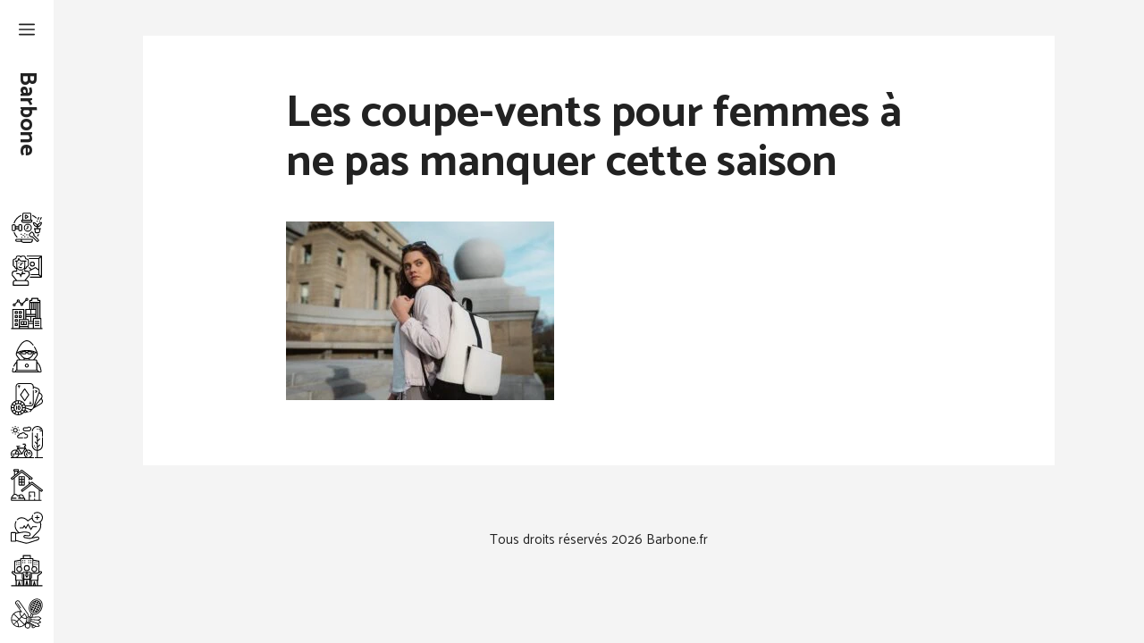

--- FILE ---
content_type: text/html; charset=UTF-8
request_url: https://www.barbone.fr/coupe-vents-femmes-saison.html/attachment/les-coupe-vents-pour-femmes-a-ne-pas-manquer-cette-saison
body_size: 14031
content:
<!DOCTYPE html>
<html lang="fr-FR">
<head>
	<meta charset="UTF-8">
	<meta name='robots' content='index, follow, max-image-preview:large, max-snippet:-1, max-video-preview:-1' />
	<style>img:is([sizes="auto" i], [sizes^="auto," i]) { contain-intrinsic-size: 3000px 1500px }</style>
	<meta name="viewport" content="width=device-width, initial-scale=1">
	<!-- This site is optimized with the Yoast SEO plugin v26.8 - https://yoast.com/product/yoast-seo-wordpress/ -->
	<title>Les coupe-vents pour femmes à ne pas manquer cette saison</title>
	<link rel="canonical" href="https://www.barbone.fr/coupe-vents-femmes-saison.html/attachment/les-coupe-vents-pour-femmes-a-ne-pas-manquer-cette-saison" />
	<meta property="og:locale" content="fr_FR" />
	<meta property="og:type" content="article" />
	<meta property="og:title" content="Les coupe-vents pour femmes à ne pas manquer cette saison" />
	<meta property="og:url" content="https://www.barbone.fr/coupe-vents-femmes-saison.html/attachment/les-coupe-vents-pour-femmes-a-ne-pas-manquer-cette-saison" />
	<meta property="og:site_name" content="Barbone" />
	<meta property="og:image" content="https://www.barbone.fr/coupe-vents-femmes-saison.html/attachment/les-coupe-vents-pour-femmes-a-ne-pas-manquer-cette-saison" />
	<meta property="og:image:width" content="1" />
	<meta property="og:image:height" content="1" />
	<meta property="og:image:type" content="image/jpeg" />
	<meta name="twitter:card" content="summary_large_image" />
	<script type="application/ld+json" class="yoast-schema-graph">{"@context":"https://schema.org","@graph":[{"@type":"WebPage","@id":"https://www.barbone.fr/wp-content/uploads/2023/02/coupe-vent-femme-scaled.jpg","url":"https://www.barbone.fr/wp-content/uploads/2023/02/coupe-vent-femme-scaled.jpg","name":"Les coupe-vents pour femmes à ne pas manquer cette saison","isPartOf":{"@id":"https://www.barbone.fr/#website"},"primaryImageOfPage":{"@id":"https://www.barbone.fr/wp-content/uploads/2023/02/coupe-vent-femme-scaled.jpg#primaryimage"},"image":{"@id":"https://www.barbone.fr/wp-content/uploads/2023/02/coupe-vent-femme-scaled.jpg#primaryimage"},"thumbnailUrl":"https://www.barbone.fr/wp-content/uploads/2023/02/coupe-vent-femme-scaled.jpg","datePublished":"2023-02-27T23:11:22+00:00","breadcrumb":{"@id":"https://www.barbone.fr/wp-content/uploads/2023/02/coupe-vent-femme-scaled.jpg#breadcrumb"},"inLanguage":"fr-FR","potentialAction":[{"@type":"ReadAction","target":["https://www.barbone.fr/wp-content/uploads/2023/02/coupe-vent-femme-scaled.jpg"]}]},{"@type":"ImageObject","inLanguage":"fr-FR","@id":"https://www.barbone.fr/wp-content/uploads/2023/02/coupe-vent-femme-scaled.jpg#primaryimage","url":"https://www.barbone.fr/wp-content/uploads/2023/02/coupe-vent-femme-scaled.jpg","contentUrl":"https://www.barbone.fr/wp-content/uploads/2023/02/coupe-vent-femme-scaled.jpg","width":2560,"height":1710,"caption":"Les coupe-vents pour femmes à ne pas manquer cette saison"},{"@type":"BreadcrumbList","@id":"https://www.barbone.fr/wp-content/uploads/2023/02/coupe-vent-femme-scaled.jpg#breadcrumb","itemListElement":[{"@type":"ListItem","position":1,"name":"Accueil","item":"https://www.barbone.fr/"},{"@type":"ListItem","position":2,"name":"Les coupe-vents pour femmes à ne pas manquer cette saison","item":"https://www.barbone.fr/coupe-vents-femmes-saison.html"},{"@type":"ListItem","position":3,"name":"Les coupe-vents pour femmes à ne pas manquer cette saison"}]},{"@type":"WebSite","@id":"https://www.barbone.fr/#website","url":"https://www.barbone.fr/","name":"Barbone","description":"","potentialAction":[{"@type":"SearchAction","target":{"@type":"EntryPoint","urlTemplate":"https://www.barbone.fr/?s={search_term_string}"},"query-input":{"@type":"PropertyValueSpecification","valueRequired":true,"valueName":"search_term_string"}}],"inLanguage":"fr-FR"}]}</script>
	<!-- / Yoast SEO plugin. -->


<link href='https://fonts.gstatic.com' crossorigin rel='preconnect' />
<link href='https://fonts.googleapis.com' crossorigin rel='preconnect' />
<link rel="alternate" type="application/rss+xml" title="Barbone &raquo; Flux" href="https://www.barbone.fr/feed" />
<link rel="alternate" type="application/rss+xml" title="Barbone &raquo; Flux des commentaires" href="https://www.barbone.fr/comments/feed" />
<script>
window._wpemojiSettings = {"baseUrl":"https:\/\/s.w.org\/images\/core\/emoji\/16.0.1\/72x72\/","ext":".png","svgUrl":"https:\/\/s.w.org\/images\/core\/emoji\/16.0.1\/svg\/","svgExt":".svg","source":{"concatemoji":"https:\/\/www.barbone.fr\/wp-includes\/js\/wp-emoji-release.min.js?ver=6.8.3"}};
/*! This file is auto-generated */
!function(s,n){var o,i,e;function c(e){try{var t={supportTests:e,timestamp:(new Date).valueOf()};sessionStorage.setItem(o,JSON.stringify(t))}catch(e){}}function p(e,t,n){e.clearRect(0,0,e.canvas.width,e.canvas.height),e.fillText(t,0,0);var t=new Uint32Array(e.getImageData(0,0,e.canvas.width,e.canvas.height).data),a=(e.clearRect(0,0,e.canvas.width,e.canvas.height),e.fillText(n,0,0),new Uint32Array(e.getImageData(0,0,e.canvas.width,e.canvas.height).data));return t.every(function(e,t){return e===a[t]})}function u(e,t){e.clearRect(0,0,e.canvas.width,e.canvas.height),e.fillText(t,0,0);for(var n=e.getImageData(16,16,1,1),a=0;a<n.data.length;a++)if(0!==n.data[a])return!1;return!0}function f(e,t,n,a){switch(t){case"flag":return n(e,"\ud83c\udff3\ufe0f\u200d\u26a7\ufe0f","\ud83c\udff3\ufe0f\u200b\u26a7\ufe0f")?!1:!n(e,"\ud83c\udde8\ud83c\uddf6","\ud83c\udde8\u200b\ud83c\uddf6")&&!n(e,"\ud83c\udff4\udb40\udc67\udb40\udc62\udb40\udc65\udb40\udc6e\udb40\udc67\udb40\udc7f","\ud83c\udff4\u200b\udb40\udc67\u200b\udb40\udc62\u200b\udb40\udc65\u200b\udb40\udc6e\u200b\udb40\udc67\u200b\udb40\udc7f");case"emoji":return!a(e,"\ud83e\udedf")}return!1}function g(e,t,n,a){var r="undefined"!=typeof WorkerGlobalScope&&self instanceof WorkerGlobalScope?new OffscreenCanvas(300,150):s.createElement("canvas"),o=r.getContext("2d",{willReadFrequently:!0}),i=(o.textBaseline="top",o.font="600 32px Arial",{});return e.forEach(function(e){i[e]=t(o,e,n,a)}),i}function t(e){var t=s.createElement("script");t.src=e,t.defer=!0,s.head.appendChild(t)}"undefined"!=typeof Promise&&(o="wpEmojiSettingsSupports",i=["flag","emoji"],n.supports={everything:!0,everythingExceptFlag:!0},e=new Promise(function(e){s.addEventListener("DOMContentLoaded",e,{once:!0})}),new Promise(function(t){var n=function(){try{var e=JSON.parse(sessionStorage.getItem(o));if("object"==typeof e&&"number"==typeof e.timestamp&&(new Date).valueOf()<e.timestamp+604800&&"object"==typeof e.supportTests)return e.supportTests}catch(e){}return null}();if(!n){if("undefined"!=typeof Worker&&"undefined"!=typeof OffscreenCanvas&&"undefined"!=typeof URL&&URL.createObjectURL&&"undefined"!=typeof Blob)try{var e="postMessage("+g.toString()+"("+[JSON.stringify(i),f.toString(),p.toString(),u.toString()].join(",")+"));",a=new Blob([e],{type:"text/javascript"}),r=new Worker(URL.createObjectURL(a),{name:"wpTestEmojiSupports"});return void(r.onmessage=function(e){c(n=e.data),r.terminate(),t(n)})}catch(e){}c(n=g(i,f,p,u))}t(n)}).then(function(e){for(var t in e)n.supports[t]=e[t],n.supports.everything=n.supports.everything&&n.supports[t],"flag"!==t&&(n.supports.everythingExceptFlag=n.supports.everythingExceptFlag&&n.supports[t]);n.supports.everythingExceptFlag=n.supports.everythingExceptFlag&&!n.supports.flag,n.DOMReady=!1,n.readyCallback=function(){n.DOMReady=!0}}).then(function(){return e}).then(function(){var e;n.supports.everything||(n.readyCallback(),(e=n.source||{}).concatemoji?t(e.concatemoji):e.wpemoji&&e.twemoji&&(t(e.twemoji),t(e.wpemoji)))}))}((window,document),window._wpemojiSettings);
</script>
<link rel='stylesheet' id='menu-icon-font-awesome-css' href='https://www.barbone.fr/wp-content/plugins/menu-icons/css/fontawesome/css/all.min.css?ver=5.15.4' media='all' />
<link rel='stylesheet' id='menu-icons-extra-css' href='https://www.barbone.fr/wp-content/plugins/menu-icons/css/extra.min.css?ver=0.13.20' media='all' />
<style id='wp-emoji-styles-inline-css'>

	img.wp-smiley, img.emoji {
		display: inline !important;
		border: none !important;
		box-shadow: none !important;
		height: 1em !important;
		width: 1em !important;
		margin: 0 0.07em !important;
		vertical-align: -0.1em !important;
		background: none !important;
		padding: 0 !important;
	}
</style>
<link rel='stylesheet' id='wp-block-library-css' href='https://www.barbone.fr/wp-includes/css/dist/block-library/style.min.css?ver=6.8.3' media='all' />
<style id='classic-theme-styles-inline-css'>
/*! This file is auto-generated */
.wp-block-button__link{color:#fff;background-color:#32373c;border-radius:9999px;box-shadow:none;text-decoration:none;padding:calc(.667em + 2px) calc(1.333em + 2px);font-size:1.125em}.wp-block-file__button{background:#32373c;color:#fff;text-decoration:none}
</style>
<style id='affimax-box-style-inline-css'>


</style>
<style id='merpress-mermaidjs-style-inline-css'>
.mermaid svg,.wp-block-merpress-mermaidjs img{display:block;margin:auto}.diagram-source-image>.mermaid,.diagram-source-mermaid>img{display:none}.mermaid-error{opacity:.5}.wp-block-merpress-mermaidjs.alignwide img{margin-left:auto;margin-right:auto;max-width:var(--wp--style--global--wide-size)}.wp-block-merpress-mermaidjs.alignfull img{width:100%}.wp-block-merpress-mermaidjs.alignleft img{float:left;margin-right:1em;max-width:50%}.wp-block-merpress-mermaidjs.alignright img{float:right;margin-left:1em;max-width:50%}.wp-block-merpress-mermaidjs:not(.alignleft,.alignright,.alignfull,.alignwide) img{max-width:var(--wp--style--global--content-size)}

</style>
<style id='safe-svg-svg-icon-style-inline-css'>
.safe-svg-cover{text-align:center}.safe-svg-cover .safe-svg-inside{display:inline-block;max-width:100%}.safe-svg-cover svg{fill:currentColor;height:100%;max-height:100%;max-width:100%;width:100%}

</style>
<style id='global-styles-inline-css'>
:root{--wp--preset--aspect-ratio--square: 1;--wp--preset--aspect-ratio--4-3: 4/3;--wp--preset--aspect-ratio--3-4: 3/4;--wp--preset--aspect-ratio--3-2: 3/2;--wp--preset--aspect-ratio--2-3: 2/3;--wp--preset--aspect-ratio--16-9: 16/9;--wp--preset--aspect-ratio--9-16: 9/16;--wp--preset--color--black: #000000;--wp--preset--color--cyan-bluish-gray: #abb8c3;--wp--preset--color--white: #ffffff;--wp--preset--color--pale-pink: #f78da7;--wp--preset--color--vivid-red: #cf2e2e;--wp--preset--color--luminous-vivid-orange: #ff6900;--wp--preset--color--luminous-vivid-amber: #fcb900;--wp--preset--color--light-green-cyan: #7bdcb5;--wp--preset--color--vivid-green-cyan: #00d084;--wp--preset--color--pale-cyan-blue: #8ed1fc;--wp--preset--color--vivid-cyan-blue: #0693e3;--wp--preset--color--vivid-purple: #9b51e0;--wp--preset--color--contrast: var(--contrast);--wp--preset--color--contrast-2: var(--contrast-2);--wp--preset--color--contrast-3: var(--contrast-3);--wp--preset--color--base: var(--base);--wp--preset--color--base-2: var(--base-2);--wp--preset--color--base-3: var(--base-3);--wp--preset--color--accent: var(--accent);--wp--preset--gradient--vivid-cyan-blue-to-vivid-purple: linear-gradient(135deg,rgba(6,147,227,1) 0%,rgb(155,81,224) 100%);--wp--preset--gradient--light-green-cyan-to-vivid-green-cyan: linear-gradient(135deg,rgb(122,220,180) 0%,rgb(0,208,130) 100%);--wp--preset--gradient--luminous-vivid-amber-to-luminous-vivid-orange: linear-gradient(135deg,rgba(252,185,0,1) 0%,rgba(255,105,0,1) 100%);--wp--preset--gradient--luminous-vivid-orange-to-vivid-red: linear-gradient(135deg,rgba(255,105,0,1) 0%,rgb(207,46,46) 100%);--wp--preset--gradient--very-light-gray-to-cyan-bluish-gray: linear-gradient(135deg,rgb(238,238,238) 0%,rgb(169,184,195) 100%);--wp--preset--gradient--cool-to-warm-spectrum: linear-gradient(135deg,rgb(74,234,220) 0%,rgb(151,120,209) 20%,rgb(207,42,186) 40%,rgb(238,44,130) 60%,rgb(251,105,98) 80%,rgb(254,248,76) 100%);--wp--preset--gradient--blush-light-purple: linear-gradient(135deg,rgb(255,206,236) 0%,rgb(152,150,240) 100%);--wp--preset--gradient--blush-bordeaux: linear-gradient(135deg,rgb(254,205,165) 0%,rgb(254,45,45) 50%,rgb(107,0,62) 100%);--wp--preset--gradient--luminous-dusk: linear-gradient(135deg,rgb(255,203,112) 0%,rgb(199,81,192) 50%,rgb(65,88,208) 100%);--wp--preset--gradient--pale-ocean: linear-gradient(135deg,rgb(255,245,203) 0%,rgb(182,227,212) 50%,rgb(51,167,181) 100%);--wp--preset--gradient--electric-grass: linear-gradient(135deg,rgb(202,248,128) 0%,rgb(113,206,126) 100%);--wp--preset--gradient--midnight: linear-gradient(135deg,rgb(2,3,129) 0%,rgb(40,116,252) 100%);--wp--preset--font-size--small: 13px;--wp--preset--font-size--medium: 20px;--wp--preset--font-size--large: 36px;--wp--preset--font-size--x-large: 42px;--wp--preset--spacing--20: 0.44rem;--wp--preset--spacing--30: 0.67rem;--wp--preset--spacing--40: 1rem;--wp--preset--spacing--50: 1.5rem;--wp--preset--spacing--60: 2.25rem;--wp--preset--spacing--70: 3.38rem;--wp--preset--spacing--80: 5.06rem;--wp--preset--shadow--natural: 6px 6px 9px rgba(0, 0, 0, 0.2);--wp--preset--shadow--deep: 12px 12px 50px rgba(0, 0, 0, 0.4);--wp--preset--shadow--sharp: 6px 6px 0px rgba(0, 0, 0, 0.2);--wp--preset--shadow--outlined: 6px 6px 0px -3px rgba(255, 255, 255, 1), 6px 6px rgba(0, 0, 0, 1);--wp--preset--shadow--crisp: 6px 6px 0px rgba(0, 0, 0, 1);}:where(.is-layout-flex){gap: 0.5em;}:where(.is-layout-grid){gap: 0.5em;}body .is-layout-flex{display: flex;}.is-layout-flex{flex-wrap: wrap;align-items: center;}.is-layout-flex > :is(*, div){margin: 0;}body .is-layout-grid{display: grid;}.is-layout-grid > :is(*, div){margin: 0;}:where(.wp-block-columns.is-layout-flex){gap: 2em;}:where(.wp-block-columns.is-layout-grid){gap: 2em;}:where(.wp-block-post-template.is-layout-flex){gap: 1.25em;}:where(.wp-block-post-template.is-layout-grid){gap: 1.25em;}.has-black-color{color: var(--wp--preset--color--black) !important;}.has-cyan-bluish-gray-color{color: var(--wp--preset--color--cyan-bluish-gray) !important;}.has-white-color{color: var(--wp--preset--color--white) !important;}.has-pale-pink-color{color: var(--wp--preset--color--pale-pink) !important;}.has-vivid-red-color{color: var(--wp--preset--color--vivid-red) !important;}.has-luminous-vivid-orange-color{color: var(--wp--preset--color--luminous-vivid-orange) !important;}.has-luminous-vivid-amber-color{color: var(--wp--preset--color--luminous-vivid-amber) !important;}.has-light-green-cyan-color{color: var(--wp--preset--color--light-green-cyan) !important;}.has-vivid-green-cyan-color{color: var(--wp--preset--color--vivid-green-cyan) !important;}.has-pale-cyan-blue-color{color: var(--wp--preset--color--pale-cyan-blue) !important;}.has-vivid-cyan-blue-color{color: var(--wp--preset--color--vivid-cyan-blue) !important;}.has-vivid-purple-color{color: var(--wp--preset--color--vivid-purple) !important;}.has-black-background-color{background-color: var(--wp--preset--color--black) !important;}.has-cyan-bluish-gray-background-color{background-color: var(--wp--preset--color--cyan-bluish-gray) !important;}.has-white-background-color{background-color: var(--wp--preset--color--white) !important;}.has-pale-pink-background-color{background-color: var(--wp--preset--color--pale-pink) !important;}.has-vivid-red-background-color{background-color: var(--wp--preset--color--vivid-red) !important;}.has-luminous-vivid-orange-background-color{background-color: var(--wp--preset--color--luminous-vivid-orange) !important;}.has-luminous-vivid-amber-background-color{background-color: var(--wp--preset--color--luminous-vivid-amber) !important;}.has-light-green-cyan-background-color{background-color: var(--wp--preset--color--light-green-cyan) !important;}.has-vivid-green-cyan-background-color{background-color: var(--wp--preset--color--vivid-green-cyan) !important;}.has-pale-cyan-blue-background-color{background-color: var(--wp--preset--color--pale-cyan-blue) !important;}.has-vivid-cyan-blue-background-color{background-color: var(--wp--preset--color--vivid-cyan-blue) !important;}.has-vivid-purple-background-color{background-color: var(--wp--preset--color--vivid-purple) !important;}.has-black-border-color{border-color: var(--wp--preset--color--black) !important;}.has-cyan-bluish-gray-border-color{border-color: var(--wp--preset--color--cyan-bluish-gray) !important;}.has-white-border-color{border-color: var(--wp--preset--color--white) !important;}.has-pale-pink-border-color{border-color: var(--wp--preset--color--pale-pink) !important;}.has-vivid-red-border-color{border-color: var(--wp--preset--color--vivid-red) !important;}.has-luminous-vivid-orange-border-color{border-color: var(--wp--preset--color--luminous-vivid-orange) !important;}.has-luminous-vivid-amber-border-color{border-color: var(--wp--preset--color--luminous-vivid-amber) !important;}.has-light-green-cyan-border-color{border-color: var(--wp--preset--color--light-green-cyan) !important;}.has-vivid-green-cyan-border-color{border-color: var(--wp--preset--color--vivid-green-cyan) !important;}.has-pale-cyan-blue-border-color{border-color: var(--wp--preset--color--pale-cyan-blue) !important;}.has-vivid-cyan-blue-border-color{border-color: var(--wp--preset--color--vivid-cyan-blue) !important;}.has-vivid-purple-border-color{border-color: var(--wp--preset--color--vivid-purple) !important;}.has-vivid-cyan-blue-to-vivid-purple-gradient-background{background: var(--wp--preset--gradient--vivid-cyan-blue-to-vivid-purple) !important;}.has-light-green-cyan-to-vivid-green-cyan-gradient-background{background: var(--wp--preset--gradient--light-green-cyan-to-vivid-green-cyan) !important;}.has-luminous-vivid-amber-to-luminous-vivid-orange-gradient-background{background: var(--wp--preset--gradient--luminous-vivid-amber-to-luminous-vivid-orange) !important;}.has-luminous-vivid-orange-to-vivid-red-gradient-background{background: var(--wp--preset--gradient--luminous-vivid-orange-to-vivid-red) !important;}.has-very-light-gray-to-cyan-bluish-gray-gradient-background{background: var(--wp--preset--gradient--very-light-gray-to-cyan-bluish-gray) !important;}.has-cool-to-warm-spectrum-gradient-background{background: var(--wp--preset--gradient--cool-to-warm-spectrum) !important;}.has-blush-light-purple-gradient-background{background: var(--wp--preset--gradient--blush-light-purple) !important;}.has-blush-bordeaux-gradient-background{background: var(--wp--preset--gradient--blush-bordeaux) !important;}.has-luminous-dusk-gradient-background{background: var(--wp--preset--gradient--luminous-dusk) !important;}.has-pale-ocean-gradient-background{background: var(--wp--preset--gradient--pale-ocean) !important;}.has-electric-grass-gradient-background{background: var(--wp--preset--gradient--electric-grass) !important;}.has-midnight-gradient-background{background: var(--wp--preset--gradient--midnight) !important;}.has-small-font-size{font-size: var(--wp--preset--font-size--small) !important;}.has-medium-font-size{font-size: var(--wp--preset--font-size--medium) !important;}.has-large-font-size{font-size: var(--wp--preset--font-size--large) !important;}.has-x-large-font-size{font-size: var(--wp--preset--font-size--x-large) !important;}
:where(.wp-block-post-template.is-layout-flex){gap: 1.25em;}:where(.wp-block-post-template.is-layout-grid){gap: 1.25em;}
:where(.wp-block-columns.is-layout-flex){gap: 2em;}:where(.wp-block-columns.is-layout-grid){gap: 2em;}
:root :where(.wp-block-pullquote){font-size: 1.5em;line-height: 1.6;}
</style>
<link rel='stylesheet' id='afxshop-css' href='https://www.barbone.fr/wp-content/plugins/affimax/css/style.css?ver=2.9.0' media='all' />
<style id='afxshop-inline-css'>
.icon-rank i {color:#bc00bc;text-shadow: 1px 1px 1px #ccc}
.afxshop .afxshop-button, .btnafx, .afxshop-small .afxshop-price, .afx_arrow_next, .afx_arrow_prev {background-color:#bc00bc !important}
.afxshop .afx-border .afxshop-button, .afx-border .btnafx, .afxshop-small .afx-border .afxshop-price {background-color:transparent !important; color:#bc00bc !important; border:2px solid #bc00bc; }.afxshop-small .afx-border .afxshop-price, .afxshop .afx-border .afxshop-button, .afx-border a.btnafx { text-shadow: none; }
.afxshop .afxshop-autodescr {overflow: hidden; text-overflow: ellipsis; display: -webkit-box; -webkit-line-clamp: 6; -webkit-box-orient: vertical;}
.afxshop-grid .afxshop-item {flex: 1 0 calc(33% - 1em)}
.afxshop-date span::before, .mtn_content span::before { content: "Prix mis à jour le "; }
</style>
<link rel='stylesheet' id='contact-form-7-css' href='https://www.barbone.fr/wp-content/plugins/contact-form-7/includes/css/styles.css?ver=6.1.4' media='all' />
<link rel='stylesheet' id='page-list-style-css' href='https://www.barbone.fr/wp-content/plugins/page-list/css/page-list.css?ver=5.9' media='all' />
<link rel='stylesheet' id='generate-style-css' href='https://www.barbone.fr/wp-content/themes/generatepress/assets/css/main.min.css?ver=3.6.0' media='all' />
<style id='generate-style-inline-css'>
body{background-color:var(--base);color:var(--contrast);}a{color:var(--accent);}a:hover, a:focus, a:active{color:var(--contrast);}.grid-container{max-width:1100px;}.wp-block-group__inner-container{max-width:1100px;margin-left:auto;margin-right:auto;}:root{--contrast:#222222;--contrast-2:#515151;--contrast-3:#7a8896;--base:#f4f4f4;--base-2:#f7f8f9;--base-3:#ffffff;--accent:#ae82d8;}:root .has-contrast-color{color:var(--contrast);}:root .has-contrast-background-color{background-color:var(--contrast);}:root .has-contrast-2-color{color:var(--contrast-2);}:root .has-contrast-2-background-color{background-color:var(--contrast-2);}:root .has-contrast-3-color{color:var(--contrast-3);}:root .has-contrast-3-background-color{background-color:var(--contrast-3);}:root .has-base-color{color:var(--base);}:root .has-base-background-color{background-color:var(--base);}:root .has-base-2-color{color:var(--base-2);}:root .has-base-2-background-color{background-color:var(--base-2);}:root .has-base-3-color{color:var(--base-3);}:root .has-base-3-background-color{background-color:var(--base-3);}:root .has-accent-color{color:var(--accent);}:root .has-accent-background-color{background-color:var(--accent);}body, button, input, select, textarea{font-family:Catamaran, sans-serif;font-size:19px;}body{line-height:1.9;}.main-title{font-size:25px;}.main-navigation a, .main-navigation .menu-toggle, .main-navigation .menu-bar-items{font-size:18px;}.widget-title{font-weight:bold;}h1{font-weight:bold;font-size:50px;line-height:1.1;}h2{font-weight:bold;font-size:40px;}h3{font-weight:bold;font-size:26px;}.top-bar{background-color:#636363;color:#ffffff;}.top-bar a{color:#ffffff;}.top-bar a:hover{color:#303030;}.site-header{background-color:var(--base-3);color:var(--contrast-2);}.site-header a{color:var(--contrast-2);}.main-title a,.main-title a:hover{color:var(--contrast);}.site-description{color:var(--contrast-3);}.mobile-menu-control-wrapper .menu-toggle,.mobile-menu-control-wrapper .menu-toggle:hover,.mobile-menu-control-wrapper .menu-toggle:focus,.has-inline-mobile-toggle #site-navigation.toggled{background-color:rgba(0, 0, 0, 0.02);}.main-navigation,.main-navigation ul ul{background-color:var(--base-3);}.main-navigation .main-nav ul li a, .main-navigation .menu-toggle, .main-navigation .menu-bar-items{color:var(--contrast);}.main-navigation .main-nav ul li:not([class*="current-menu-"]):hover > a, .main-navigation .main-nav ul li:not([class*="current-menu-"]):focus > a, .main-navigation .main-nav ul li.sfHover:not([class*="current-menu-"]) > a, .main-navigation .menu-bar-item:hover > a, .main-navigation .menu-bar-item.sfHover > a{color:var(--accent);background-color:var(--base-3);}button.menu-toggle:hover,button.menu-toggle:focus{color:var(--contrast);}.main-navigation .main-nav ul li[class*="current-menu-"] > a{color:var(--accent);background-color:var(--base-3);}.navigation-search input[type="search"],.navigation-search input[type="search"]:active, .navigation-search input[type="search"]:focus, .main-navigation .main-nav ul li.search-item.active > a, .main-navigation .menu-bar-items .search-item.active > a{color:var(--accent);background-color:var(--base-3);}.main-navigation ul ul{background-color:var(--contrast-2);}.main-navigation .main-nav ul ul li a{color:var(--contrast-2);}.main-navigation .main-nav ul ul li:not([class*="current-menu-"]):hover > a,.main-navigation .main-nav ul ul li:not([class*="current-menu-"]):focus > a, .main-navigation .main-nav ul ul li.sfHover:not([class*="current-menu-"]) > a{color:var(--contrast-3);background-color:var(--contrast-2);}.main-navigation .main-nav ul ul li[class*="current-menu-"] > a{color:var(--contrast-3);background-color:var(--contrast-2);}.separate-containers .inside-article, .separate-containers .comments-area, .separate-containers .page-header, .one-container .container, .separate-containers .paging-navigation, .inside-page-header{background-color:var(--base-3);}.entry-title a{color:var(--contrast);}.entry-title a:hover{color:var(--accent);}.entry-meta{color:var(--contrast-2);}.entry-meta a{color:var(--contrast-2);}.entry-meta a:hover{color:var(--accent);}h3{color:var(--contrast-3);}.sidebar .widget{background-color:var(--base-3);}.sidebar .widget .widget-title{color:var(--contrast);}.footer-widgets .widget-title{color:var(--contrast);}.site-info{color:var(--contrast);}.site-info a{color:#7a7a7a;}.site-info a:hover{color:#606060;}.footer-bar .widget_nav_menu .current-menu-item a{color:#606060;}input[type="text"],input[type="email"],input[type="url"],input[type="password"],input[type="search"],input[type="tel"],input[type="number"],textarea,select{color:#666666;background-color:#fafafa;border-color:#cccccc;}input[type="text"]:focus,input[type="email"]:focus,input[type="url"]:focus,input[type="password"]:focus,input[type="search"]:focus,input[type="tel"]:focus,input[type="number"]:focus,textarea:focus,select:focus{color:#666666;background-color:#ffffff;border-color:#bfbfbf;}button,html input[type="button"],input[type="reset"],input[type="submit"],a.button,a.wp-block-button__link:not(.has-background){color:var(--base-3);background-color:var(--contrast);}button:hover,html input[type="button"]:hover,input[type="reset"]:hover,input[type="submit"]:hover,a.button:hover,button:focus,html input[type="button"]:focus,input[type="reset"]:focus,input[type="submit"]:focus,a.button:focus,a.wp-block-button__link:not(.has-background):active,a.wp-block-button__link:not(.has-background):focus,a.wp-block-button__link:not(.has-background):hover{color:var(--base-3);background-color:var(--accent);}a.generate-back-to-top{background-color:rgba( 0,0,0,0.4 );color:#ffffff;}a.generate-back-to-top:hover,a.generate-back-to-top:focus{background-color:rgba( 0,0,0,0.6 );color:#ffffff;}:root{--gp-search-modal-bg-color:var(--base-3);--gp-search-modal-text-color:var(--contrast);--gp-search-modal-overlay-bg-color:rgba(0,0,0,0.2);}@media (max-width: 768px){.main-navigation .menu-bar-item:hover > a, .main-navigation .menu-bar-item.sfHover > a{background:none;color:var(--contrast);}}.inside-top-bar{padding:10px;}.inside-top-bar.grid-container{max-width:1120px;}.inside-header{padding:40px;}.inside-header.grid-container{max-width:1180px;}.separate-containers .inside-article, .separate-containers .comments-area, .separate-containers .page-header, .separate-containers .paging-navigation, .one-container .site-content, .inside-page-header{padding:60px;}.site-main .wp-block-group__inner-container{padding:60px;}.separate-containers .paging-navigation{padding-top:20px;padding-bottom:20px;}.entry-content .alignwide, body:not(.no-sidebar) .entry-content .alignfull{margin-left:-60px;width:calc(100% + 120px);max-width:calc(100% + 120px);}.one-container.right-sidebar .site-main,.one-container.both-right .site-main{margin-right:60px;}.one-container.left-sidebar .site-main,.one-container.both-left .site-main{margin-left:60px;}.one-container.both-sidebars .site-main{margin:0px 60px 0px 60px;}.sidebar .widget, .page-header, .widget-area .main-navigation, .site-main > *{margin-bottom:41px;}.separate-containers .site-main{margin:41px;}.both-right .inside-left-sidebar,.both-left .inside-left-sidebar{margin-right:20px;}.both-right .inside-right-sidebar,.both-left .inside-right-sidebar{margin-left:20px;}.one-container.archive .post:not(:last-child):not(.is-loop-template-item), .one-container.blog .post:not(:last-child):not(.is-loop-template-item){padding-bottom:60px;}.separate-containers .featured-image{margin-top:41px;}.separate-containers .inside-right-sidebar, .separate-containers .inside-left-sidebar{margin-top:41px;margin-bottom:41px;}.main-navigation .main-nav ul li a,.menu-toggle,.main-navigation .menu-bar-item > a{padding-left:12px;padding-right:12px;line-height:70px;}.main-navigation .main-nav ul ul li a{padding:10px 12px 10px 12px;}.navigation-search input[type="search"]{height:70px;}.rtl .menu-item-has-children .dropdown-menu-toggle{padding-left:12px;}.menu-item-has-children .dropdown-menu-toggle{padding-right:12px;}.rtl .main-navigation .main-nav ul li.menu-item-has-children > a{padding-right:12px;}.widget-area .widget{padding:50px;}.footer-widgets-container.grid-container{max-width:1180px;}.inside-site-info{padding:30px;}.inside-site-info.grid-container{max-width:1160px;}@media (max-width:768px){.separate-containers .inside-article, .separate-containers .comments-area, .separate-containers .page-header, .separate-containers .paging-navigation, .one-container .site-content, .inside-page-header{padding:30px;}.site-main .wp-block-group__inner-container{padding:30px;}.inside-site-info{padding-right:10px;padding-left:10px;}.entry-content .alignwide, body:not(.no-sidebar) .entry-content .alignfull{margin-left:-30px;width:calc(100% + 60px);max-width:calc(100% + 60px);}.one-container .site-main .paging-navigation{margin-bottom:41px;}}/* End cached CSS */.is-right-sidebar{width:30%;}.is-left-sidebar{width:25%;}.site-content .content-area{width:100%;}@media (max-width: 768px){.main-navigation .menu-toggle,.sidebar-nav-mobile:not(#sticky-placeholder){display:block;}.main-navigation ul,.gen-sidebar-nav,.main-navigation:not(.slideout-navigation):not(.toggled) .main-nav > ul,.has-inline-mobile-toggle #site-navigation .inside-navigation > *:not(.navigation-search):not(.main-nav){display:none;}.nav-align-right .inside-navigation,.nav-align-center .inside-navigation{justify-content:space-between;}}
.dynamic-author-image-rounded{border-radius:100%;}.dynamic-featured-image, .dynamic-author-image{vertical-align:middle;}.one-container.blog .dynamic-content-template:not(:last-child), .one-container.archive .dynamic-content-template:not(:last-child){padding-bottom:0px;}.dynamic-entry-excerpt > p:last-child{margin-bottom:0px;}
.main-navigation.slideout-navigation .main-nav > ul > li > a{line-height:45px;}
</style>
<link rel='stylesheet' id='generate-child-css' href='https://www.barbone.fr/wp-content/themes/template/style.css?ver=1747218505' media='all' />
<link rel='stylesheet' id='generate-google-fonts-css' href='https://fonts.googleapis.com/css?family=Catamaran%3A300%2Cregular%2C500%2C600%2C700&#038;display=auto&#038;ver=3.6.0' media='all' />
<link rel='stylesheet' id='recent-posts-widget-with-thumbnails-public-style-css' href='https://www.barbone.fr/wp-content/plugins/recent-posts-widget-with-thumbnails/public.css?ver=7.1.1' media='all' />
<link rel='stylesheet' id='tablepress-default-css' href='https://www.barbone.fr/wp-content/plugins/tablepress/css/build/default.css?ver=3.2.6' media='all' />
<style id='generateblocks-inline-css'>
:root{--gb-container-width:1100px;}.gb-container .wp-block-image img{vertical-align:middle;}.gb-grid-wrapper .wp-block-image{margin-bottom:0;}.gb-highlight{background:none;}.gb-shape{line-height:0;}
</style>
<style id='kadence-blocks-global-variables-inline-css'>
:root {--global-kb-font-size-sm:clamp(0.8rem, 0.73rem + 0.217vw, 0.9rem);--global-kb-font-size-md:clamp(1.1rem, 0.995rem + 0.326vw, 1.25rem);--global-kb-font-size-lg:clamp(1.75rem, 1.576rem + 0.543vw, 2rem);--global-kb-font-size-xl:clamp(2.25rem, 1.728rem + 1.63vw, 3rem);--global-kb-font-size-xxl:clamp(2.5rem, 1.456rem + 3.26vw, 4rem);--global-kb-font-size-xxxl:clamp(2.75rem, 0.489rem + 7.065vw, 6rem);}:root {--global-palette1: #3182CE;--global-palette2: #2B6CB0;--global-palette3: #1A202C;--global-palette4: #2D3748;--global-palette5: #4A5568;--global-palette6: #718096;--global-palette7: #EDF2F7;--global-palette8: #F7FAFC;--global-palette9: #ffffff;}
</style>
<link rel='stylesheet' id='generate-offside-css' href='https://www.barbone.fr/wp-content/plugins/gp-premium/menu-plus/functions/css/offside.min.css?ver=2.5.5' media='all' />
<style id='generate-offside-inline-css'>
:root{--gp-slideout-width:265px;}.slideout-navigation, .slideout-navigation a{color:var(--contrast);}.slideout-navigation button.slideout-exit{color:var(--contrast);padding-left:12px;padding-right:12px;}.slide-opened nav.toggled .menu-toggle:before{display:none;}@media (max-width: 768px){.menu-bar-item.slideout-toggle{display:none;}}
</style>
<link rel='stylesheet' id='generate-navigation-branding-css' href='https://www.barbone.fr/wp-content/plugins/gp-premium/menu-plus/functions/css/navigation-branding-flex.min.css?ver=2.5.5' media='all' />
<style id='generate-navigation-branding-inline-css'>
@media (max-width: 768px){.site-header, #site-navigation, #sticky-navigation{display:none !important;opacity:0.0;}#mobile-header{display:block !important;width:100% !important;}#mobile-header .main-nav > ul{display:none;}#mobile-header.toggled .main-nav > ul, #mobile-header .menu-toggle, #mobile-header .mobile-bar-items{display:block;}#mobile-header .main-nav{-ms-flex:0 0 100%;flex:0 0 100%;-webkit-box-ordinal-group:5;-ms-flex-order:4;order:4;}}.main-navigation.has-branding.grid-container .navigation-branding, .main-navigation.has-branding:not(.grid-container) .inside-navigation:not(.grid-container) .navigation-branding{margin-left:10px;}.navigation-branding img, .site-logo.mobile-header-logo img{height:70px;width:auto;}.navigation-branding .main-title{line-height:70px;}@media (max-width: 1110px){#site-navigation .navigation-branding, #sticky-navigation .navigation-branding{margin-left:10px;}}@media (max-width: 768px){.main-navigation.has-branding.nav-align-center .menu-bar-items, .main-navigation.has-sticky-branding.navigation-stick.nav-align-center .menu-bar-items{margin-left:auto;}.navigation-branding{margin-right:auto;margin-left:10px;}.navigation-branding .main-title, .mobile-header-navigation .site-logo{margin-left:10px;}}
</style>
<link rel='stylesheet' id='rt_frontend_style-css' href='https://www.barbone.fr/wp-content/plugins/automatic-responsive-tables/css/style.css?ver=6.8.3' media='all' />
<!--[if lt IE 9]>
<link rel='stylesheet' id='art_ie_stylesheet-css' href='https://www.barbone.fr/wp-content/plugins/automatic-responsive-tables/css/style-ie.css?ver=6.8.3' media='all' />
<![endif]-->
<script src="https://www.barbone.fr/wp-content/plugins/merpress/public/mermaid.min.js?ver=11.9.0" id="mermaid-js"></script>
<script src="https://www.barbone.fr/wp-content/plugins/merpress/build/mermaid.js?ver=dd21009e403e0932fb5a" id="merpress-mermaidjs-script-2-js"></script>
<script src="https://www.barbone.fr/wp-includes/js/jquery/jquery.min.js?ver=3.7.1" id="jquery-core-js"></script>
<script src="https://www.barbone.fr/wp-includes/js/jquery/jquery-migrate.min.js?ver=3.4.1" id="jquery-migrate-js"></script>
<script id="link-juice-optimizer-js-extra">
var php_vars = {"ljo_clase":"ljoptimizer"};
</script>
<script src="https://www.barbone.fr/wp-content/plugins/link-juice-optimizer/public/js/link-juice-optimizer.js?ver=2.3.2" id="link-juice-optimizer-js"></script>
<script src="https://www.barbone.fr/wp-content/plugins/automatic-responsive-tables/js/script.js?ver=6.8.3" id="rt_frontend_script-js"></script>
<link rel="https://api.w.org/" href="https://www.barbone.fr/wp-json/" /><link rel="alternate" title="JSON" type="application/json" href="https://www.barbone.fr/wp-json/wp/v2/media/1250" /><link rel="EditURI" type="application/rsd+xml" title="RSD" href="https://www.barbone.fr/xmlrpc.php?rsd" />
<meta name="generator" content="WordPress 6.8.3" />
<link rel='shortlink' href='https://www.barbone.fr/?p=1250' />
<link rel="alternate" title="oEmbed (JSON)" type="application/json+oembed" href="https://www.barbone.fr/wp-json/oembed/1.0/embed?url=https%3A%2F%2Fwww.barbone.fr%2Fcoupe-vents-femmes-saison.html%2Fattachment%2Fles-coupe-vents-pour-femmes-a-ne-pas-manquer-cette-saison" />
<link rel="alternate" title="oEmbed (XML)" type="text/xml+oembed" href="https://www.barbone.fr/wp-json/oembed/1.0/embed?url=https%3A%2F%2Fwww.barbone.fr%2Fcoupe-vents-femmes-saison.html%2Fattachment%2Fles-coupe-vents-pour-femmes-a-ne-pas-manquer-cette-saison&#038;format=xml" />

<style>
a.ljoptimizer,
span.ljoptimizer {
	cursor: pointer;
}
a.ljoptimizer,
span.ljoptimizer {
	cursor: pointer; /* ajoute le curseur qui simule un lien */
}
</style>
<style>.recentcomments a{display:inline !important;padding:0 !important;margin:0 !important;}</style><link rel="icon" href="https://www.barbone.fr/wp-content/uploads/2023/02/bindle.svg" sizes="32x32" />
<link rel="icon" href="https://www.barbone.fr/wp-content/uploads/2023/02/bindle.svg" sizes="192x192" />
<link rel="apple-touch-icon" href="https://www.barbone.fr/wp-content/uploads/2023/02/bindle.svg" />
<meta name="msapplication-TileImage" content="https://www.barbone.fr/wp-content/uploads/2023/02/bindle.svg" />
		<style id="wp-custom-css">
			/* GeneratePress Site CSS */ /* Side menu CSS */

@media (min-width: 769px) {
	body {
		padding-left: 60px;
	}
	#site-navigation .navigation-branding {
    margin: 10px 0 auto;
}
.main-title {
    writing-mode: vertical-lr;
}
}

#site-navigation {
	position: fixed;
	left: 0;
	min-height: 100vh;
	max-width: 60px;
	overflow: hidden;
}

#site-navigation .inside-navigation {
	flex-direction: column;
	flex-wrap: nowrap;
	min-height: 100vh;
}

.admin-bar #site-navigation .inside-navigation {
	min-height: calc(100vh - 32px);
}



#content {
	padding: 40px;
}

#main,
.sidebar > .inside-right-sidebar,
.sidebar > .inside-left-sidebar{
	margin-top: 0;
	margin-bottom: 0;
}

#site-navigation .main-nav > ul {
	flex-direction: column;
}

.menu-bar-items {
	order: -10;
}

#site-navigation .rotate {
	transform: rotate(90deg);
	margin-bottom: auto;
	white-space: nowrap;
}

@media (max-width: 768px) {
	#site-navigation .menu-toggle {
		display: none;
	}
}

.site-footer {
  padding: 0 40px;
}

/* Narrow content */

.no-sidebar .inside-article > *,
.no-sidebar #comments,
.no-sidebar .nav-links {
	max-width: 700px;
	margin-left: auto;
	margin-right: auto;
}

.nav-links > * {
		padding: 5px 15px;
    border-width: 1px;
    border-style: solid;
    border-color: inherit;
}

.separate-containers .page-header {
	background: transparent;
	text-align: center;
	padding-top: 20px;
	padding-bottom: 20px;
}

/* Slideout navigation */
#generate-slideout-menu .main-nav {
	padding-bottom: 20px;
	border-bottom: 1px solid rgba(0,0,0,0.1);
}

.slideout-navigation .rpwwt-widget:after {
    display: table;
    content: "";
    clear: both;
}

.slideout-navigation .rpwwt-widget ul li img {
	margin: 0 10px 0 0;
}

.slideout-navigation .rpwwt-widget ul li {
	margin-bottom: 10px
}

.slideout-navigation .slideout-widget {
	margin-top: 30px;
}

.slideout-widget .widget-title {
	margin-bottom: 15px;
}

.slideout-navigation .fa {
	padding-right: 5px;
}

.slideout-navigation .fa-facebook-square {
	color: #3b5998;
}

.slideout-navigation .fa-twitter-square {
	color: #00aced;
}

.slideout-navigation .fa-instagram {
	color: #c32aa3;
} /* End GeneratePress Site CSS */
.main-navigation .main-nav ul li a {
		padding-left: 10px;
    padding-right: 10px;
    line-height: 41px;
}
#site-navigation .main-nav > ul {
    margin-bottom:10px;
}		</style>
		</head>

<body class="attachment wp-singular attachment-template-default single single-attachment postid-1250 attachmentid-1250 attachment-jpeg wp-embed-responsive wp-theme-generatepress wp-child-theme-template post-image-below-header post-image-aligned-center slideout-enabled slideout-both sticky-menu-fade mobile-header no-sidebar nav-below-header separate-containers header-aligned-left dropdown-hover" itemtype="https://schema.org/Blog" itemscope>
	<a class="screen-reader-text skip-link" href="#content" title="Aller au contenu">Aller au contenu</a>		<nav id="mobile-header" itemtype="https://schema.org/SiteNavigationElement" itemscope class="main-navigation mobile-header-navigation has-branding has-menu-bar-items">
			<div class="inside-navigation grid-container grid-parent">
				<div class="navigation-branding"><p class="main-title" itemprop="headline">
							<a href="https://www.barbone.fr/" rel="home">
								Barbone
							</a>
						</p></div>					<button class="menu-toggle" aria-controls="mobile-menu" aria-expanded="false">
						<span class="gp-icon icon-menu-bars"><svg viewBox="0 0 512 512" aria-hidden="true" xmlns="http://www.w3.org/2000/svg" width="1em" height="1em"><path d="M0 96c0-13.255 10.745-24 24-24h464c13.255 0 24 10.745 24 24s-10.745 24-24 24H24c-13.255 0-24-10.745-24-24zm0 160c0-13.255 10.745-24 24-24h464c13.255 0 24 10.745 24 24s-10.745 24-24 24H24c-13.255 0-24-10.745-24-24zm0 160c0-13.255 10.745-24 24-24h464c13.255 0 24 10.745 24 24s-10.745 24-24 24H24c-13.255 0-24-10.745-24-24z" /></svg><svg viewBox="0 0 512 512" aria-hidden="true" xmlns="http://www.w3.org/2000/svg" width="1em" height="1em"><path d="M71.029 71.029c9.373-9.372 24.569-9.372 33.942 0L256 222.059l151.029-151.03c9.373-9.372 24.569-9.372 33.942 0 9.372 9.373 9.372 24.569 0 33.942L289.941 256l151.03 151.029c9.372 9.373 9.372 24.569 0 33.942-9.373 9.372-24.569 9.372-33.942 0L256 289.941l-151.029 151.03c-9.373 9.372-24.569 9.372-33.942 0-9.372-9.373-9.372-24.569 0-33.942L222.059 256 71.029 104.971c-9.372-9.373-9.372-24.569 0-33.942z" /></svg></span><span class="mobile-menu">Menu</span>					</button>
					<div id="mobile-menu" class="main-nav"><ul id="menu-primary-navigation" class=" menu sf-menu"><li id="menu-item-1602" class="menu-item menu-item-type-taxonomy menu-item-object-category menu-item-1602"><a href="https://www.barbone.fr/achats"><img src="https://www.barbone.fr/wp-content/uploads/2023/02/hobbies.svg" class="_mi _svg" aria-hidden="true" alt="" width="512" height="512" style="width:2em;"/><span class="visuallyhidden">Achats</span></a></li>
<li id="menu-item-1603" class="menu-item menu-item-type-taxonomy menu-item-object-category menu-item-1603"><a href="https://www.barbone.fr/arts"><img src="https://www.barbone.fr/wp-content/uploads/2023/03/art.svg" class="_mi _svg" aria-hidden="true" alt="" width="512" height="512" style="width:2em;"/><span class="visuallyhidden">Arts</span></a></li>
<li id="menu-item-1601" class="menu-item menu-item-type-taxonomy menu-item-object-category menu-item-1601"><a href="https://www.barbone.fr/entreprise"><img src="https://www.barbone.fr/wp-content/uploads/2023/03/entreprise.svg" class="_mi _svg" aria-hidden="true" alt="" width="512" height="512" style="width:2em;"/><span class="visuallyhidden">Entreprise</span></a></li>
<li id="menu-item-1600" class="menu-item menu-item-type-taxonomy menu-item-object-category menu-item-1600"><a href="https://www.barbone.fr/informatique"><img src="https://www.barbone.fr/wp-content/uploads/2023/02/hacker.svg" class="_mi _svg" aria-hidden="true" alt=""00 style="width:2em;"/><span class="visuallyhidden">Informatique</span></a></li>
<li id="menu-item-1594" class="menu-item menu-item-type-taxonomy menu-item-object-category menu-item-1594"><a href="https://www.barbone.fr/jeux"><img src="https://www.barbone.fr/wp-content/uploads/2023/02/poker-cards.svg" class="_mi _svg" aria-hidden="true" alt="" width="512" height="512" style="width:2em;"/><span class="visuallyhidden">Jeux</span></a></li>
<li id="menu-item-1595" class="menu-item menu-item-type-taxonomy menu-item-object-category menu-item-1595"><a href="https://www.barbone.fr/loisirs"><img src="https://www.barbone.fr/wp-content/uploads/2023/02/bike.svg" class="_mi _svg" aria-hidden="true" alt="" width="512" height="512" style="width:2em;"/><span class="visuallyhidden">Loisirs</span></a></li>
<li id="menu-item-1596" class="menu-item menu-item-type-taxonomy menu-item-object-category menu-item-1596"><a href="https://www.barbone.fr/maison"><img src="https://www.barbone.fr/wp-content/uploads/2023/02/house.svg" class="_mi _svg" aria-hidden="true" alt=""00 style="width:2em;"/><span class="visuallyhidden">Maison</span></a></li>
<li id="menu-item-1598" class="menu-item menu-item-type-taxonomy menu-item-object-category menu-item-1598"><a href="https://www.barbone.fr/sante"><img src="https://www.barbone.fr/wp-content/uploads/2023/02/healthcare.svg" class="_mi _svg" aria-hidden="true" alt="" width="512" height="512" style="width:2em;"/><span class="visuallyhidden">Santé</span></a></li>
<li id="menu-item-1597" class="menu-item menu-item-type-taxonomy menu-item-object-category menu-item-1597"><a href="https://www.barbone.fr/societe"><img src="https://www.barbone.fr/wp-content/uploads/2023/03/societe.svg" class="_mi _svg" aria-hidden="true" alt="" width="512" height="512" style="width:2em;"/><span class="visuallyhidden">Société</span></a></li>
<li id="menu-item-1599" class="menu-item menu-item-type-taxonomy menu-item-object-category menu-item-1599"><a href="https://www.barbone.fr/sport"><img src="https://www.barbone.fr/wp-content/uploads/2023/03/des-sports.svg" class="_mi _svg" aria-hidden="true" alt="" width="512" height="512" style="width:2em;"/><span class="visuallyhidden">Sport</span></a></li>
</ul></div><div class="menu-bar-items"><span class="menu-bar-item slideout-toggle hide-on-mobile has-svg-icon"><a href="#" role="button" aria-label="Open Off-Canvas Panel"><span class="gp-icon pro-menu-bars">
				<svg viewBox="0 0 512 512" aria-hidden="true" role="img" version="1.1" xmlns="http://www.w3.org/2000/svg" xmlns:xlink="http://www.w3.org/1999/xlink" width="1em" height="1em">
					<path d="M0 96c0-13.255 10.745-24 24-24h464c13.255 0 24 10.745 24 24s-10.745 24-24 24H24c-13.255 0-24-10.745-24-24zm0 160c0-13.255 10.745-24 24-24h464c13.255 0 24 10.745 24 24s-10.745 24-24 24H24c-13.255 0-24-10.745-24-24zm0 160c0-13.255 10.745-24 24-24h464c13.255 0 24 10.745 24 24s-10.745 24-24 24H24c-13.255 0-24-10.745-24-24z" />
				</svg>
			</span></a></span></div>			</div><!-- .inside-navigation -->
		</nav><!-- #site-navigation -->
				<nav class="has-branding main-navigation nav-align-right has-menu-bar-items sub-menu-right" id="site-navigation" aria-label="Principal"  itemtype="https://schema.org/SiteNavigationElement" itemscope>
			<div class="inside-navigation grid-container">
				<div class="navigation-branding"><p class="main-title" itemprop="headline">
					<a href="https://www.barbone.fr/" rel="home">
						Barbone
					</a>
				</p></div>				<button class="menu-toggle" aria-controls="generate-slideout-menu" aria-expanded="false">
					<span class="gp-icon icon-menu-bars"><svg viewBox="0 0 512 512" aria-hidden="true" xmlns="http://www.w3.org/2000/svg" width="1em" height="1em"><path d="M0 96c0-13.255 10.745-24 24-24h464c13.255 0 24 10.745 24 24s-10.745 24-24 24H24c-13.255 0-24-10.745-24-24zm0 160c0-13.255 10.745-24 24-24h464c13.255 0 24 10.745 24 24s-10.745 24-24 24H24c-13.255 0-24-10.745-24-24zm0 160c0-13.255 10.745-24 24-24h464c13.255 0 24 10.745 24 24s-10.745 24-24 24H24c-13.255 0-24-10.745-24-24z" /></svg><svg viewBox="0 0 512 512" aria-hidden="true" xmlns="http://www.w3.org/2000/svg" width="1em" height="1em"><path d="M71.029 71.029c9.373-9.372 24.569-9.372 33.942 0L256 222.059l151.029-151.03c9.373-9.372 24.569-9.372 33.942 0 9.372 9.373 9.372 24.569 0 33.942L289.941 256l151.03 151.029c9.372 9.373 9.372 24.569 0 33.942-9.373 9.372-24.569 9.372-33.942 0L256 289.941l-151.029 151.03c-9.373 9.372-24.569 9.372-33.942 0-9.372-9.373-9.372-24.569 0-33.942L222.059 256 71.029 104.971c-9.372-9.373-9.372-24.569 0-33.942z" /></svg></span><span class="mobile-menu">Menu</span>				</button>
				<div id="primary-menu" class="main-nav"><ul id="menu-primary-navigation-1" class=" menu sf-menu"><li class="menu-item menu-item-type-taxonomy menu-item-object-category menu-item-1602"><a href="https://www.barbone.fr/achats"><img src="https://www.barbone.fr/wp-content/uploads/2023/02/hobbies.svg" class="_mi _svg" aria-hidden="true" alt="" width="512" height="512" style="width:2em;"/><span class="visuallyhidden">Achats</span></a></li>
<li class="menu-item menu-item-type-taxonomy menu-item-object-category menu-item-1603"><a href="https://www.barbone.fr/arts"><img src="https://www.barbone.fr/wp-content/uploads/2023/03/art.svg" class="_mi _svg" aria-hidden="true" alt="" width="512" height="512" style="width:2em;"/><span class="visuallyhidden">Arts</span></a></li>
<li class="menu-item menu-item-type-taxonomy menu-item-object-category menu-item-1601"><a href="https://www.barbone.fr/entreprise"><img src="https://www.barbone.fr/wp-content/uploads/2023/03/entreprise.svg" class="_mi _svg" aria-hidden="true" alt="" width="512" height="512" style="width:2em;"/><span class="visuallyhidden">Entreprise</span></a></li>
<li class="menu-item menu-item-type-taxonomy menu-item-object-category menu-item-1600"><a href="https://www.barbone.fr/informatique"><img src="https://www.barbone.fr/wp-content/uploads/2023/02/hacker.svg" class="_mi _svg" aria-hidden="true" alt=""00 style="width:2em;"/><span class="visuallyhidden">Informatique</span></a></li>
<li class="menu-item menu-item-type-taxonomy menu-item-object-category menu-item-1594"><a href="https://www.barbone.fr/jeux"><img src="https://www.barbone.fr/wp-content/uploads/2023/02/poker-cards.svg" class="_mi _svg" aria-hidden="true" alt="" width="512" height="512" style="width:2em;"/><span class="visuallyhidden">Jeux</span></a></li>
<li class="menu-item menu-item-type-taxonomy menu-item-object-category menu-item-1595"><a href="https://www.barbone.fr/loisirs"><img src="https://www.barbone.fr/wp-content/uploads/2023/02/bike.svg" class="_mi _svg" aria-hidden="true" alt="" width="512" height="512" style="width:2em;"/><span class="visuallyhidden">Loisirs</span></a></li>
<li class="menu-item menu-item-type-taxonomy menu-item-object-category menu-item-1596"><a href="https://www.barbone.fr/maison"><img src="https://www.barbone.fr/wp-content/uploads/2023/02/house.svg" class="_mi _svg" aria-hidden="true" alt=""00 style="width:2em;"/><span class="visuallyhidden">Maison</span></a></li>
<li class="menu-item menu-item-type-taxonomy menu-item-object-category menu-item-1598"><a href="https://www.barbone.fr/sante"><img src="https://www.barbone.fr/wp-content/uploads/2023/02/healthcare.svg" class="_mi _svg" aria-hidden="true" alt="" width="512" height="512" style="width:2em;"/><span class="visuallyhidden">Santé</span></a></li>
<li class="menu-item menu-item-type-taxonomy menu-item-object-category menu-item-1597"><a href="https://www.barbone.fr/societe"><img src="https://www.barbone.fr/wp-content/uploads/2023/03/societe.svg" class="_mi _svg" aria-hidden="true" alt="" width="512" height="512" style="width:2em;"/><span class="visuallyhidden">Société</span></a></li>
<li class="menu-item menu-item-type-taxonomy menu-item-object-category menu-item-1599"><a href="https://www.barbone.fr/sport"><img src="https://www.barbone.fr/wp-content/uploads/2023/03/des-sports.svg" class="_mi _svg" aria-hidden="true" alt="" width="512" height="512" style="width:2em;"/><span class="visuallyhidden">Sport</span></a></li>
</ul></div><div class="menu-bar-items"><span class="menu-bar-item slideout-toggle hide-on-mobile has-svg-icon"><a href="#" role="button" aria-label="Open Off-Canvas Panel"><span class="gp-icon pro-menu-bars">
				<svg viewBox="0 0 512 512" aria-hidden="true" role="img" version="1.1" xmlns="http://www.w3.org/2000/svg" xmlns:xlink="http://www.w3.org/1999/xlink" width="1em" height="1em">
					<path d="M0 96c0-13.255 10.745-24 24-24h464c13.255 0 24 10.745 24 24s-10.745 24-24 24H24c-13.255 0-24-10.745-24-24zm0 160c0-13.255 10.745-24 24-24h464c13.255 0 24 10.745 24 24s-10.745 24-24 24H24c-13.255 0-24-10.745-24-24zm0 160c0-13.255 10.745-24 24-24h464c13.255 0 24 10.745 24 24s-10.745 24-24 24H24c-13.255 0-24-10.745-24-24z" />
				</svg>
			</span></a></span></div>			</div>
		</nav>
		
	<div class="site grid-container container hfeed" id="page">
				<div class="site-content" id="content">
			
	<div class="content-area" id="primary">
		<main class="site-main" id="main">
			
<article id="post-1250" class="post-1250 attachment type-attachment status-inherit hentry" itemtype="https://schema.org/CreativeWork" itemscope>
	<div class="inside-article">
					<header class="entry-header">
				<h1 class="entry-title" itemprop="headline">Les coupe-vents pour femmes à ne pas manquer cette saison</h1>			</header>
			
		<div class="entry-content" itemprop="text">
			<p class="attachment"><a href='https://www.barbone.fr/wp-content/uploads/2023/02/coupe-vent-femme-scaled.jpg'><img fetchpriority="high" decoding="async" width="300" height="200" src="https://www.barbone.fr/wp-content/uploads/2023/02/coupe-vent-femme-300x200.jpg" class="attachment-medium size-medium" alt="Les coupe-vents pour femmes à ne pas manquer cette saison" srcset="https://www.barbone.fr/wp-content/uploads/2023/02/coupe-vent-femme-300x200.jpg 300w, https://www.barbone.fr/wp-content/uploads/2023/02/coupe-vent-femme-1024x684.jpg 1024w, https://www.barbone.fr/wp-content/uploads/2023/02/coupe-vent-femme-768x513.jpg 768w, https://www.barbone.fr/wp-content/uploads/2023/02/coupe-vent-femme-1536x1026.jpg 1536w, https://www.barbone.fr/wp-content/uploads/2023/02/coupe-vent-femme-2048x1368.jpg 2048w" sizes="(max-width: 300px) 100vw, 300px" /></a></p>
		</div>

			</div>
</article>
		</main>
	</div>

	
	</div>
</div>


<div class="site-footer grid-container">
			<footer class="site-info" aria-label="Site"  itemtype="https://schema.org/WPFooter" itemscope>
			<div class="inside-site-info grid-container">
								<div class="copyright-bar">
					Tous droits réservés 2026 Barbone.fr				</div>
			</div>
		</footer>
		</div>

		<nav id="generate-slideout-menu" class="main-navigation slideout-navigation" itemtype="https://schema.org/SiteNavigationElement" itemscope>
			<div class="inside-navigation grid-container grid-parent">
				<button class="slideout-exit has-svg-icon"><span class="gp-icon pro-close">
				<svg viewBox="0 0 512 512" aria-hidden="true" role="img" version="1.1" xmlns="http://www.w3.org/2000/svg" xmlns:xlink="http://www.w3.org/1999/xlink" width="1em" height="1em">
					<path d="M71.029 71.029c9.373-9.372 24.569-9.372 33.942 0L256 222.059l151.029-151.03c9.373-9.372 24.569-9.372 33.942 0 9.372 9.373 9.372 24.569 0 33.942L289.941 256l151.03 151.029c9.372 9.373 9.372 24.569 0 33.942-9.373 9.372-24.569 9.372-33.942 0L256 289.941l-151.029 151.03c-9.373 9.372-24.569 9.372-33.942 0-9.372-9.373-9.372-24.569 0-33.942L222.059 256 71.029 104.971c-9.372-9.373-9.372-24.569 0-33.942z" />
				</svg>
			</span> <span class="screen-reader-text">Fermer</span></button><div class="main-nav"><ul id="menu-slideout-menu-slideout" class=" slideout-menu"><li id="menu-item-1610" class="menu-item menu-item-type-taxonomy menu-item-object-category menu-item-1610"><a href="https://www.barbone.fr/achats"><img src="https://www.barbone.fr/wp-content/uploads/2023/02/hobbies.svg" class="_mi _before _svg" aria-hidden="true" alt="" width="512" height="512" style="width:1.5em;"/><span>Achats</span></a></li>
<li id="menu-item-1611" class="menu-item menu-item-type-taxonomy menu-item-object-category menu-item-1611"><a href="https://www.barbone.fr/arts"><img src="https://www.barbone.fr/wp-content/uploads/2023/03/art.svg" class="_mi _before _svg" aria-hidden="true" alt="" width="512" height="512" style="width:1.5em;"/><span>Arts</span></a></li>
<li id="menu-item-1609" class="menu-item menu-item-type-taxonomy menu-item-object-category menu-item-1609"><a href="https://www.barbone.fr/entreprise"><img src="https://www.barbone.fr/wp-content/uploads/2023/03/entreprise.svg" class="_mi _before _svg" aria-hidden="true" alt="" width="512" height="512" style="width:1.5em;"/><span>Entreprise</span></a></li>
<li id="menu-item-1618" class="menu-item menu-item-type-taxonomy menu-item-object-category menu-item-1618"><a href="https://www.barbone.fr/informatique"><img src="https://www.barbone.fr/wp-content/uploads/2023/02/hacker.svg" class="_mi _before _svg" aria-hidden="true" alt=""00 style="width:1.5em;"/><span>Informatique</span></a></li>
<li id="menu-item-1612" class="menu-item menu-item-type-taxonomy menu-item-object-category menu-item-1612"><a href="https://www.barbone.fr/jeux"><img src="https://www.barbone.fr/wp-content/uploads/2023/02/poker-cards.svg" class="_mi _before _svg" aria-hidden="true" alt="" width="512" height="512" style="width:1.5em;"/><span>Jeux</span></a></li>
<li id="menu-item-1613" class="menu-item menu-item-type-taxonomy menu-item-object-category menu-item-1613"><a href="https://www.barbone.fr/loisirs"><img src="https://www.barbone.fr/wp-content/uploads/2023/02/bike.svg" class="_mi _before _svg" aria-hidden="true" alt="" width="512" height="512" style="width:1.5em;"/><span>Loisirs</span></a></li>
<li id="menu-item-1614" class="menu-item menu-item-type-taxonomy menu-item-object-category menu-item-1614"><a href="https://www.barbone.fr/maison"><img src="https://www.barbone.fr/wp-content/uploads/2023/02/house.svg" class="_mi _before _svg" aria-hidden="true" alt=""00 style="width:1.5em;"/><span>Maison</span></a></li>
<li id="menu-item-1616" class="menu-item menu-item-type-taxonomy menu-item-object-category menu-item-1616"><a href="https://www.barbone.fr/sante"><img src="https://www.barbone.fr/wp-content/uploads/2023/02/healthcare.svg" class="_mi _before _svg" aria-hidden="true" alt="" width="512" height="512" style="width:1.5em;"/><span>Santé</span></a></li>
<li id="menu-item-1615" class="menu-item menu-item-type-taxonomy menu-item-object-category menu-item-1615"><a href="https://www.barbone.fr/societe"><img src="https://www.barbone.fr/wp-content/uploads/2023/03/societe.svg" class="_mi _before _svg" aria-hidden="true" alt="" width="512" height="512" style="width:1.5em;"/><span>Société</span></a></li>
<li id="menu-item-1617" class="menu-item menu-item-type-taxonomy menu-item-object-category menu-item-1617"><a href="https://www.barbone.fr/sport"><img src="https://www.barbone.fr/wp-content/uploads/2023/03/des-sports.svg" class="_mi _before _svg" aria-hidden="true" alt="" width="512" height="512" style="width:1.5em;"/><span>Sport</span></a></li>
<li id="menu-item-785" class="menu-item menu-item-type-post_type menu-item-object-page menu-item-785"><a href="https://www.barbone.fr/contact">Contact</a></li>
<li id="menu-item-793" class="menu-item menu-item-type-post_type menu-item-object-page menu-item-793"><a href="https://www.barbone.fr/mentions-legales">Mentions légales</a></li>
</ul></div><aside id="recent-posts-widget-with-thumbnails-1" class="slideout-widget recent-posts-widget-with-thumbnails">
<div id="rpwwt-recent-posts-widget-with-thumbnails-1" class="rpwwt-widget">
<h2 class="widget-title">Recent Posts</h2>
	<ul>
		<li><a href="https://www.barbone.fr/start-ups-transforment-adversite-opportunite-methodes-agiles.html"><img width="30" height="30" src="https://www.barbone.fr/wp-content/uploads/2025/04/comment-les-start-ups-transforment-l-adversite-en-opportunite-avec-des-methodes-agiles-2-150x150.jpg" class="attachment-30x30 size-30x30 wp-post-image" alt="Comment les start-ups transforment l&#039;adversité en opportunité avec des méthodes agiles" decoding="async" loading="lazy" /><span class="rpwwt-post-title">Comment les start-ups transforment l&rsquo;adversité en opportunité avec des méthodes agiles</span></a></li>
		<li><a href="https://www.barbone.fr/liste-outillage-mecanicien.html"><img width="30" height="30" src="https://www.barbone.fr/wp-content/uploads/2025/03/outillage-mecanicien-150x150.jpg" class="attachment-30x30 size-30x30 wp-post-image" alt="outillage mécanicien" decoding="async" loading="lazy" /><span class="rpwwt-post-title">Liste complète d’outillage pour mécanicien : de l’essentiel au spécialisé</span></a></li>
		<li><a href="https://www.barbone.fr/veterinaire-aquatique.html"><img width="30" height="30" src="https://www.barbone.fr/wp-content/uploads/2025/03/veterinaire-aquatique-5-150x150.jpg" class="attachment-30x30 size-30x30 wp-post-image" alt="Vétérinaire aquatique : métier, formation et domaines d’intervention" decoding="async" loading="lazy" /><span class="rpwwt-post-title">Vétérinaire aquatique : métier, formation et domaines d’intervention</span></a></li>
		<li><a href="https://www.barbone.fr/confiture.html"><img width="30" height="30" src="https://www.barbone.fr/wp-content/uploads/2024/05/confiture-5-150x150.jpg" class="attachment-30x30 size-30x30 wp-post-image" alt="Découvrez nos délicieuses confitures artisanales et bio" decoding="async" loading="lazy" /><span class="rpwwt-post-title">Découvrez les délicieuses confitures artisanales et bio</span></a></li>
		<li><a href="https://www.barbone.fr/pourquoi-montre-bois.html"><img width="30" height="30" src="https://www.barbone.fr/wp-content/uploads/2023/12/pourquoi-une-montre-en-bois-4-60x60.jpg" class="attachment-30x30 size-30x30 wp-post-image" alt="Pourquoi choisir une montre en bois ?" decoding="async" loading="lazy" srcset="https://www.barbone.fr/wp-content/uploads/2023/12/pourquoi-une-montre-en-bois-4-60x60.jpg 60w, https://www.barbone.fr/wp-content/uploads/2023/12/pourquoi-une-montre-en-bois-4-150x150.jpg 150w" sizes="auto, (max-width: 30px) 100vw, 30px" /><span class="rpwwt-post-title">Pourquoi choisir une montre en bois ?</span></a></li>
	</ul>
</div><!-- .rpwwt-widget -->
</aside><aside id="nav_menu-3" class="slideout-widget widget_nav_menu"><h2 class="widget-title">Follow Me</h2><div class="menu-social-widget-slideout-container"><ul id="menu-social-widget-slideout" class="menu"><li id="menu-item-756" class="menu-item menu-item-type-custom menu-item-object-custom menu-item-756"><a href="#"><i class="_mi _before fab fa-facebook-square" aria-hidden="true" style="font-size:1em;"></i><span>Facebook</span></a></li>
<li id="menu-item-757" class="menu-item menu-item-type-custom menu-item-object-custom menu-item-757"><a href="#"><i class="_mi _before fab fa-twitter-square" aria-hidden="true" style="font-size:1em;"></i><span>Twitter</span></a></li>
<li id="menu-item-758" class="menu-item menu-item-type-custom menu-item-object-custom menu-item-758"><a href="#"><i class="_mi _before fab fa-instagram" aria-hidden="true" style="font-size:1em;"></i><span>Instagram</span></a></li>
</ul></div></aside>			</div><!-- .inside-navigation -->
		</nav><!-- #site-navigation -->

					<div class="slideout-overlay">
							</div>
			<script type="speculationrules">
{"prefetch":[{"source":"document","where":{"and":[{"href_matches":"\/*"},{"not":{"href_matches":["\/wp-*.php","\/wp-admin\/*","\/wp-content\/uploads\/*","\/wp-content\/*","\/wp-content\/plugins\/*","\/wp-content\/themes\/template\/*","\/wp-content\/themes\/generatepress\/*","\/*\\?(.+)"]}},{"not":{"selector_matches":"a[rel~=\"nofollow\"]"}},{"not":{"selector_matches":".no-prefetch, .no-prefetch a"}}]},"eagerness":"conservative"}]}
</script>
<script id="generate-a11y">
!function(){"use strict";if("querySelector"in document&&"addEventListener"in window){var e=document.body;e.addEventListener("pointerdown",(function(){e.classList.add("using-mouse")}),{passive:!0}),e.addEventListener("keydown",(function(){e.classList.remove("using-mouse")}),{passive:!0})}}();
</script>
<script id="generate-offside-js-extra">
var offSide = {"side":"left"};
</script>
<script src="https://www.barbone.fr/wp-content/plugins/gp-premium/menu-plus/functions/js/offside.min.js?ver=2.5.5" id="generate-offside-js"></script>
<script src="https://www.barbone.fr/wp-content/plugins/affimax/js/slick.min.js?ver=2.9.0" id="afxslick-js"></script>
<script id="afxshop-js-extra">
var affi_param = {"tagid":{"AU":"","BE":"","BR":"","CA":"","DE":"","ES":"","IT":"","GB":"","US":"","NL":"","SE":"","PL":"","IN":"","JP":"","MX":"","SA":"","SG":"","TR":"","AE":"","EG":""},"geoip":"","postid":"1250","analytics_enabled":""};
</script>
<script src="https://www.barbone.fr/wp-content/plugins/affimax/js/script.js?ver=2.9.0" id="afxshop-js"></script>
<script src="https://www.barbone.fr/wp-includes/js/dist/hooks.min.js?ver=4d63a3d491d11ffd8ac6" id="wp-hooks-js"></script>
<script src="https://www.barbone.fr/wp-includes/js/dist/i18n.min.js?ver=5e580eb46a90c2b997e6" id="wp-i18n-js"></script>
<script id="wp-i18n-js-after">
wp.i18n.setLocaleData( { 'text direction\u0004ltr': [ 'ltr' ] } );
</script>
<script src="https://www.barbone.fr/wp-content/plugins/contact-form-7/includes/swv/js/index.js?ver=6.1.4" id="swv-js"></script>
<script id="contact-form-7-js-translations">
( function( domain, translations ) {
	var localeData = translations.locale_data[ domain ] || translations.locale_data.messages;
	localeData[""].domain = domain;
	wp.i18n.setLocaleData( localeData, domain );
} )( "contact-form-7", {"translation-revision-date":"2025-02-06 12:02:14+0000","generator":"GlotPress\/4.0.1","domain":"messages","locale_data":{"messages":{"":{"domain":"messages","plural-forms":"nplurals=2; plural=n > 1;","lang":"fr"},"This contact form is placed in the wrong place.":["Ce formulaire de contact est plac\u00e9 dans un mauvais endroit."],"Error:":["Erreur\u00a0:"]}},"comment":{"reference":"includes\/js\/index.js"}} );
</script>
<script id="contact-form-7-js-before">
var wpcf7 = {
    "api": {
        "root": "https:\/\/www.barbone.fr\/wp-json\/",
        "namespace": "contact-form-7\/v1"
    }
};
</script>
<script src="https://www.barbone.fr/wp-content/plugins/contact-form-7/includes/js/index.js?ver=6.1.4" id="contact-form-7-js"></script>
<!--[if lte IE 11]>
<script src="https://www.barbone.fr/wp-content/themes/generatepress/assets/js/classList.min.js?ver=3.6.0" id="generate-classlist-js"></script>
<![endif]-->
<script id="generate-menu-js-before">
var generatepressMenu = {"toggleOpenedSubMenus":true,"openSubMenuLabel":"Ouvrir le sous-menu","closeSubMenuLabel":"Fermer le sous-menu"};
</script>
<script src="https://www.barbone.fr/wp-content/themes/generatepress/assets/js/menu.min.js?ver=3.6.0" id="generate-menu-js"></script>

<script defer src="https://static.cloudflareinsights.com/beacon.min.js/vcd15cbe7772f49c399c6a5babf22c1241717689176015" integrity="sha512-ZpsOmlRQV6y907TI0dKBHq9Md29nnaEIPlkf84rnaERnq6zvWvPUqr2ft8M1aS28oN72PdrCzSjY4U6VaAw1EQ==" data-cf-beacon='{"version":"2024.11.0","token":"324269786bc74bc585fb52bb730520b5","r":1,"server_timing":{"name":{"cfCacheStatus":true,"cfEdge":true,"cfExtPri":true,"cfL4":true,"cfOrigin":true,"cfSpeedBrain":true},"location_startswith":null}}' crossorigin="anonymous"></script>
</body>
</html>


--- FILE ---
content_type: image/svg+xml
request_url: https://www.barbone.fr/wp-content/uploads/2023/02/bike.svg
body_size: 1342
content:
<?xml version="1.0" encoding="UTF-8"?> <svg xmlns="http://www.w3.org/2000/svg" id="Capa_1" height="512" viewBox="0 0 512 512" width="512"><g><path d="m431.5 496.5v-101.325c44.749-3.817 80-41.454 80-87.175v-127.142h-15v127.142c0 37.444-28.534 68.347-65 72.113v-40.006l37.803-37.803-10.606-10.606-27.197 27.196v-74.787l37.803-37.803-10.606-10.606-27.197 27.196v-108.894h-15v60.894l-27.197-27.197-10.606 10.606 37.803 37.803v74.787l-27.197-27.197-10.606 10.606 37.803 37.803v88.006c-36.466-3.765-65-34.668-65-72.113v-204.284h-15v204.286c0 45.721 35.251 83.358 80 87.175v101.325h-31.5v15h127v-15z"></path><path d="m351.5 88c0-39.977 32.523-72.5 72.5-72.5 22.292 0 42.259 10.121 55.569 26h-32.569v15h42.29c2.294 4.735 4.069 9.763 5.293 15h-33.583v15h35.462c.01.501.038.997.038 1.5v77.858h15v-77.858c0-48.248-39.252-87.5-87.5-87.5s-87.5 39.252-87.5 87.5v.714h15z"></path><path d="m345.5 444c0-37.22-30.28-67.5-67.5-67.5-7.793 0-15.275 1.343-22.245 3.784l-15.24-29.766 2.232-4.017h-4.289l-10.331-20.178 19.586-9.793-14.796-34.03h-39.917v15h30.083l5.205 11.971-20.414 10.207 13.733 26.822h-102.107v-15h28.5v-15h-60v15h16.5v20.765l-13.777 28.181c-7.105-2.548-14.753-3.946-22.723-3.946-37.22 0-67.5 30.28-67.5 67.5 0 21.187 9.82 40.116 25.139 52.5h-25.639v15h370v-15h-49.639c15.319-12.384 25.139-31.313 25.139-52.5zm-128.247-82.5-38.215 68.787-51.971-68.787zm-103.877 6.762 51.558 68.238h-29.86c-2.308-20.771-14.077-38.715-30.889-49.438zm-15.826 32.371c11.885 8.124 20.269 20.999 22.406 35.867h-39.941zm-29.55 95.867c-28.949 0-52.5-23.551-52.5-52.5s23.551-52.5 52.5-52.5c5.609 0 11.01.893 16.082 2.529l-28.097 57.471h63.971c-3.652 25.407-25.554 45-51.956 45zm42.361 0c13.485-10.902 22.699-26.877 24.712-45h49.34l47.332-85.198 10.491 20.49c-19.042 11.948-31.736 33.118-31.736 57.208 0 21.187 9.82 40.116 25.139 52.5zm167.639 0c-28.949 0-52.5-23.551-52.5-52.5 0-18.277 9.394-34.395 23.601-43.8l26.224 51.218 13.352-6.836-26.006-50.793c4.852-1.484 9.998-2.289 15.33-2.289 28.949 0 52.5 23.551 52.5 52.5s-23.552 52.5-52.501 52.5z"></path><path d="m256.857 436.304-14.096-5.13c-3.421 9.4-2.972 19.582 1.265 28.668s11.748 15.975 21.148 19.396l5.13-14.096c-11.658-4.242-17.691-17.179-13.447-28.838z"></path><path d="m46.857 436.304-14.096-5.13c-3.421 9.4-2.972 19.582 1.265 28.668s11.748 15.975 21.148 19.396l5.13-14.096c-11.658-4.242-17.691-17.179-13.447-28.838z"></path><path d="m311.974 428.158c-4.237-9.086-11.748-15.975-21.148-19.396l-5.13 14.096c11.658 4.243 17.691 17.18 13.447 28.839l14.096 5.13c3.421-9.402 2.972-19.583-1.265-28.669z"></path><path d="m122.567 141.039c-12.57 2.529-22.067 13.657-22.067 26.961 0 15.164 12.336 27.5 27.5 27.5h68.127v-15h-68.127c-6.893 0-12.5-5.607-12.5-12.5s5.607-12.5 12.5-12.5c.19 0 .379.007.568.015l7.208.327.605-7.19c.885-10.515 9.854-18.752 20.418-18.752 2.22 0 4.416.359 6.525 1.067l5.107 1.714 3.255-4.293c6.211-8.191 15.656-12.889 25.912-12.889 13.134 0 24.904 7.828 29.984 19.943l2.37 5.652 6.011-1.197c1.329-.264 2.686-.398 4.035-.398 11.304 0 20.5 9.196 20.5 20.5s-9.196 20.5-20.5 20.5h-28.873v15h28.875c19.575 0 35.5-15.925 35.5-35.5s-15.925-35.5-35.5-35.5c-.366 0-.733.006-1.1.017-8.372-14.754-24.029-24.017-41.3-24.017-13.288 0-25.64 5.391-34.593 14.946-2.044-.363-4.119-.546-6.207-.546-16.108.001-30.074 11.062-34.233 26.14z"></path><path d="m73 105.5c20.678 0 37.5-16.822 37.5-37.5s-16.822-37.5-37.5-37.5-37.5 16.822-37.5 37.5 16.822 37.5 37.5 37.5zm0-60c12.407 0 22.5 10.093 22.5 22.5s-10.093 22.5-22.5 22.5-22.5-10.093-22.5-22.5 10.093-22.5 22.5-22.5z"></path><path d="m65.5.5h15v15h-15z"></path><path d="m65.5 120.5h15v15h-15z"></path><path d="m23.074 18.074h15v15h-15z" transform="matrix(.707 -.707 .707 .707 -9.129 29.109)"></path><path d="m107.926 102.926h15v15h-15z" transform="matrix(.707 -.707 .707 .707 -44.276 113.962)"></path><path d="m5.5 60.5h15v15h-15z"></path><path d="m125.5 60.5h15v15h-15z"></path><path d="m23.074 102.926h15v15h-15z" transform="matrix(.707 -.707 .707 .707 -69.128 53.962)"></path><path d="m107.926 18.074h15v15h-15z" transform="matrix(.707 -.707 .707 .707 15.724 89.109)"></path><path d="m225 84.5h65c20.678 0 37.5-16.822 37.5-37.5s-16.822-37.5-37.5-37.5c-10.167 0-19.833 4.148-26.838 11.322-2.969-.872-6.063-1.322-9.162-1.322-5.089 0-10.021 1.168-14.5 3.411-4.479-2.243-9.411-3.411-14.5-3.411-17.92 0-32.5 14.58-32.5 32.5s14.58 32.5 32.5 32.5zm0-50c3.66 0 7.167 1.123 10.144 3.247l4.356 3.108 4.356-3.108c2.977-2.124 6.484-3.247 10.144-3.247 2.817 0 5.51.653 8.005 1.94l5.814 3 3.762-5.353c4.219-6.003 11.105-9.587 18.419-9.587 12.407 0 22.5 10.093 22.5 22.5s-10.093 22.5-22.5 22.5h-65c-9.649 0-17.5-7.851-17.5-17.5s7.851-17.5 17.5-17.5z"></path><path d="m417 41.5h15v15h-15z"></path><path d="m385 338.5h15v15h-15z"></path><path d="m369 308.5h15v15h-15z"></path></g></svg> 

--- FILE ---
content_type: image/svg+xml
request_url: https://www.barbone.fr/wp-content/uploads/2023/02/poker-cards.svg
body_size: 1603
content:
<?xml version="1.0" encoding="UTF-8"?> <svg xmlns="http://www.w3.org/2000/svg" id="Capa_1" height="512" viewBox="0 0 511.963 511.963" width="512"><path d="m504.971 261.469-10.6-18.362c8.902-10.671 13.139-24.163 11.928-38.017-1.218-13.917-7.782-26.527-18.484-35.507l-28.485-23.901.575-1.581c4.783-13.129 4.165-27.334-1.739-39.998-5.904-12.663-16.388-22.269-29.517-27.046l-63.045-22.947v-1.8c0-28.842-23.465-52.307-52.307-52.307h-182.608c-28.843 0-52.308 23.465-52.308 52.307v227.11c-45.714 16.955-78.381 61.007-78.381 112.548 0 66.163 53.828 119.992 119.991 119.992 36.277 0 68.843-16.183 90.864-41.707 5.755 2.078 11.762 3.116 17.76 3.116 9.037 0 18.052-2.351 26.135-7.022l7.303-4.221c3.847 1.651 7.888 2.844 12.04 3.527.413.068.822.101 1.228.101 3.605 0 6.786-2.608 7.392-6.282.673-4.087-2.095-7.946-6.182-8.619-6.546-1.078-12.716-3.92-17.842-8.217l-22.897-19.21c1.755-6.452 2.985-13.118 3.638-19.95l62.176 22.63c5.617 2.042 11.359 3.047 17.025 3.134l-7.379 8.792c-2.956 3.526-6.48 6.437-10.473 8.652-3.622 2.009-4.93 6.574-2.921 10.197 1.37 2.47 3.928 3.863 6.565 3.863 1.23 0 2.479-.304 3.631-.943 5.606-3.11 10.55-7.191 14.689-12.129l20.111-23.964c9.137-4.561 16.963-11.774 22.194-21.047l120.788-69.736c24.962-14.422 33.546-46.476 19.135-71.456zm-26.798-80.394c7.633 6.404 12.314 15.397 13.183 25.322.868 9.925-2.184 19.591-8.597 27.221l-97.895 116.674 69.006-189.609zm-263.75 256.755-26.184-15.117c3.265-7.218 5.434-15.034 6.254-23.245h30.22c-.97 13.67-4.567 26.625-10.29 38.362zm-101.936 28.639v30.219c-13.669-.97-26.624-4.567-38.36-10.29l15.117-26.184c7.218 3.266 15.033 5.435 23.243 6.255zm15 .001c8.211-.82 16.026-2.988 23.244-6.252l15.117 26.184c-11.737 5.723-24.692 9.319-38.361 10.288zm-7.496-14.624c-33.017 0-59.878-26.861-59.878-59.878s26.861-59.878 59.878-59.878 59.878 26.861 59.878 59.878-26.861 59.878-59.878 59.878zm-74.501-67.379h-30.219c.97-13.669 4.566-26.622 10.288-38.358l26.183 15.117c-3.264 7.217-5.432 15.031-6.252 23.241zm0 15c.82 8.21 2.988 16.024 6.252 23.241l-26.183 15.117c-5.722-11.736-9.318-24.69-10.287-38.359h30.218zm149.003-15c-.821-8.211-2.989-16.027-6.254-23.245l26.184-15.117c5.724 11.737 9.32 24.692 10.29 38.362zm-13.774-36.224c-4.722-6.54-10.469-12.286-17.009-17.007l15.116-26.182c11.038 7.496 20.579 17.036 28.075 28.073zm-29.988-24.525c-7.218-3.264-15.033-5.432-23.244-6.252v-30.219c13.67.969 26.624 4.565 38.361 10.287zm-38.244-6.251c-8.21.821-16.024 2.99-23.242 6.254l-15.117-26.183c11.736-5.723 24.69-9.32 38.359-10.29zm-51.337-12.41 15.116 26.183c-6.539 4.721-12.284 10.467-17.005 17.006l-26.183-15.116c7.495-11.036 17.036-20.577 28.072-28.073zm-28.073 145.748 26.182-15.117c4.721 6.539 10.467 12.286 17.006 17.007l-15.117 26.183c-11.035-7.496-20.575-17.036-28.071-28.073zm145.751 28.077-15.117-26.182c6.54-4.721 12.287-10.468 17.009-17.008l26.183 15.117c-7.496 11.037-17.037 20.578-28.075 28.073zm68.942-25.827-.526.304c-8.195 4.737-17.733 6.118-26.76 4.1 3.886-5.943 7.266-12.245 10.064-18.852zm58.961-41.047-66.833-24.325c-.195-5.513-.76-10.933-1.678-16.235h75.076c28.842 0 52.307-23.465 52.307-52.307v-198.46c0-4.142-3.357-7.5-7.5-7.5s-7.5 3.358-7.5 7.5v198.46c0 20.571-16.735 37.307-37.307 37.307h-78.681c-15.177-48.877-60.822-84.471-114.625-84.471-9.142 0-18.047 1.032-26.609 2.979v-222.646c0-20.571 16.736-37.307 37.308-37.307h182.607c20.571 0 37.307 16.736 37.307 37.307v38.366c0 4.142 3.357 7.5 7.5 7.5s7.5-3.358 7.5-7.5v-20.603l57.916 21.08c9.364 3.407 16.841 10.258 21.052 19.289s4.651 19.162 1.239 28.527l-91.253 250.737c-7.037 19.325-28.493 29.33-47.826 22.302zm171.604-92.074-93.912 54.219 99.689-118.813 7.867 13.627c10.28 17.818 4.158 40.683-13.644 50.967z"></path><path d="m293.301 181.472-65.128-94.651c-1.399-2.034-3.71-3.249-6.179-3.249s-4.779 1.215-6.179 3.249l-65.127 94.651c-1.762 2.561-1.762 5.942 0 8.503l65.127 94.651c1.399 2.034 3.71 3.249 6.179 3.249s4.779-1.215 6.179-3.249l65.128-94.651c1.762-2.56 1.762-5.942 0-8.503zm-71.307 85.672-56.023-81.42 56.023-81.42 56.024 81.42z"></path><path d="m422.391 122.719-12.716-4.628c-.001 0-.003-.001-.004-.002s-.003-.001-.004-.001l-12.715-4.628c-3.896-1.417-8.196.591-9.613 4.483s.591 8.196 4.482 9.613l5.672 2.064-6.694 18.391c-1.417 3.893.59 8.196 4.482 9.613.847.308 1.713.454 2.564.454 3.063 0 5.94-1.891 7.049-4.937l6.694-18.392 5.672 2.064c.848.308 1.713.454 2.564.454 3.063 0 5.94-1.892 7.049-4.937 1.417-3.89-.591-8.194-4.482-9.611z"></path><path d="m152.79 44.347c0-4.142-3.357-7.5-7.5-7.5h-27.072c-4.143 0-7.5 3.358-7.5 7.5s3.357 7.5 7.5 7.5h6.036v19.572c0 4.142 3.357 7.5 7.5 7.5s7.5-3.358 7.5-7.5v-19.572h6.036c4.143 0 7.5-3.358 7.5-7.5z"></path><path d="m325.771 319.601h-6.036v-19.572c0-4.142-3.357-7.5-7.5-7.5s-7.5 3.358-7.5 7.5v19.572h-6.035c-4.143 0-7.5 3.358-7.5 7.5s3.357 7.5 7.5 7.5h27.071c4.143 0 7.5-3.358 7.5-7.5s-3.358-7.5-7.5-7.5z"></path><path d="m92.132 359.052c-4.143 0-7.5 3.358-7.5 7.5v50.832c0 4.142 3.357 7.5 7.5 7.5s7.5-3.358 7.5-7.5v-50.832c0-4.142-3.358-7.5-7.5-7.5z"></path><path d="m132.211 356.609c-13.192 0-23.141 15.201-23.141 35.359s9.948 35.359 23.141 35.359c13.191 0 23.14-15.201 23.14-35.359s-9.949-35.359-23.14-35.359zm0 55.718c-2.795 0-8.141-7.929-8.141-20.359s5.346-20.359 8.141-20.359 8.14 7.929 8.14 20.359-5.345 20.359-8.14 20.359z"></path></svg> 